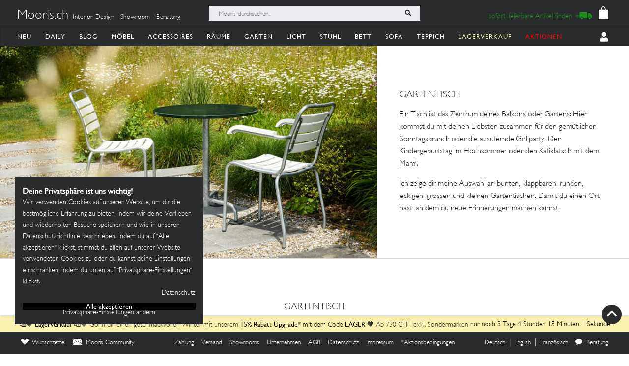

--- FILE ---
content_type: image/svg+xml
request_url: https://mooris-ch.herokuapp.com/assets/core/navigation_icons/side-table-25b6c6b8e8cefb255578e9446b4efb58b8408326075274a092b6e24c09555a9c.svg
body_size: 1272
content:

<svg width="135px" height="136px" viewBox="0 0 135 136" version="1.1" xmlns="http://www.w3.org/2000/svg" xmlns:xlink="http://www.w3.org/1999/xlink">
  <g id="Page-1" stroke="none" stroke-width="1" fill="none" fill-rule="evenodd" stroke-linejoin="round">
    <g id="Group-14" transform="translate(2.000000, 2.442752)" fill="#000000" fill-rule="nonzero">
      <rect id="Rectangle" x="0" y="22.1870129" width="4" height="98"></rect>
      <rect id="Rectangle" stroke="#000000" stroke-width="3" x="35" y="26.1870129" width="2" height="98"></rect>
      <rect id="Rectangle" stroke="#000000" stroke-width="3" x="46" y="26.1870129" width="2" height="59"></rect>
      <rect id="Rectangle" stroke="#000000" stroke-width="3" x="65" y="27.1870129" width="2" height="101"></rect>
      <rect id="Rectangle" stroke="#000000" stroke-width="3" x="93" y="34.1870129" width="2" height="97"></rect>
      <rect id="Rectangle" stroke="#000000" stroke-width="3" x="129" y="15.1870129" width="2" height="84"></rect>
      <polygon id="Rectangle" stroke="#000000" stroke-width="3" points="65.6275177 126.297395 65.613001 128.187013 1 120.314604 1 118.207899"></polygon>
      <polygon id="Rectangle" stroke="#000000" stroke-width="2" points="38 112.187013 38 108.56851 62.1229336 92.0183463 65.506025 90.1870129 67 92.6235731"></polygon>
      <polygon id="Rectangle" stroke="#000000" stroke-width="2" points="4 109.255081 4 106.653454 47.7370976 82.1870129 49 84.2327132"></polygon>
      <polygon id="Rectangle" stroke="#000000" stroke-width="2" transform="translate(65.627518, 124.639442) rotate(3.000000) translate(-65.627518, -124.639442) " points="95.1275177 124.56501 94.2073491 127.639442 36.1275177 124.713873 37.0476863 121.639442"></polygon>
      <polygon id="Rectangle" stroke="#000000" stroke-width="2" points="129 93.1125814 128.469733 96.1870129 95 93.2614443 95.5302666 90.1870129"></polygon>
      <polygon id="Rectangle" stroke="#000000" points="96 90.6646604 95.5767501 93.1870129 68 90.7093654 68.4232499 88.1870129"></polygon>
      <polygon id="Rectangle" stroke="#000000" stroke-width="2" transform="translate(70.499391, 86.721912) rotate(2.000000) translate(-70.499391, -86.721912) " points="92.9993908 86.6995599 92.3191678 89.2219124 47.9993908 86.7442649 48.6796139 84.2219124"></polygon>
      <polygon id="Rectangle" stroke="#000000" stroke-width="3" points="63 29.208378 62.8352337 31.1870129 37 29.5706518 37 28.1870129"></polygon>
      <polygon id="Rectangle" stroke="#000000" transform="translate(81.497564, 32.617256) rotate(-4.000000) translate(-81.497564, -32.617256) " points="95.9975641 32.4965401 95.8205715 35.1172564 66.9975641 32.7684344 67.3750314 30.1172564"></polygon>
      <polygon id="Rectangle" stroke="#000000" stroke-width="3" points="66 27.1261012 65.834135 29.1870129 1 25.2479246 1.16586504 23.1870129"></polygon>
      <polygon id="Rectangle" stroke="#000000" stroke-width="3" transform="translate(76.962643, 8.304366) rotate(-7.000000) translate(-76.962643, -8.304366) " points="105.696643 12.551011 105.623955 13.1430046 48.2286433 3.66956253 48.2536711 3.46572722 54.1023001 4.39075689"></polygon>
      <polygon id="Rectangle" stroke="#000000" stroke-width="3" points="47.8531405 7.00053727 47.8779817 7.00053727 0 21.5572476 0.519016311 22.1870129"></polygon>
      <polygon id="Rectangle" stroke="#000000" stroke-width="3" points="106 11.9583392 106.072146 10.7238357 65 28.1870129 65 30.1870129"></polygon>
      <polygon id="Rectangle" stroke="#000000" stroke-width="3" points="131 16.7917727 130.796325 15.1870129 93 33.8649097 93.5 35.8661945"></polygon>
      <path d="M131,14.8147875 C131,14.9240123 130.999865,15.0012465 130.999595,15.0464904 C130.999516,15.0917343 130.936987,15.1385751 130.812008,15.1870129 L102.056818,14.1870129 L104.401712,14.1870129 L131,14.8147875 Z" id="Rectangle" stroke="#000000" stroke-width="3"></path>
      <rect id="Rectangle" stroke="#000000" stroke-width="3" x="0" y="22.1870129" width="1" height="98"></rect>
      <polygon id="Rectangle" stroke="#000000" stroke-width="3" transform="translate(76.938991, 8.009050) rotate(-7.000000) translate(-76.938991, -8.009050) " points="105.660477 12.5516923 80.5615758 8.92223897 59.9103967 5.43877725 48.2175049 3.46640847"></polygon>
      <polygon id="Rectangle" stroke="#000000" points="130.796325 16.0572476 130.796325 15.1870129 93 33.8649097 93 35.8661945"></polygon>
      <path d="M131,14.8147875 C131,14.9240123 130.999865,15.0012465 130.999595,15.0464904 C130.999516,15.0917343 130.936987,15.1385751 130.812008,15.1870129 L102.056818,14.1870129 L104.401712,14.1870129 L131,14.8147875 Z" id="Rectangle" stroke="#000000" stroke-width="3"></path>
    </g>
  </g>
</svg>
